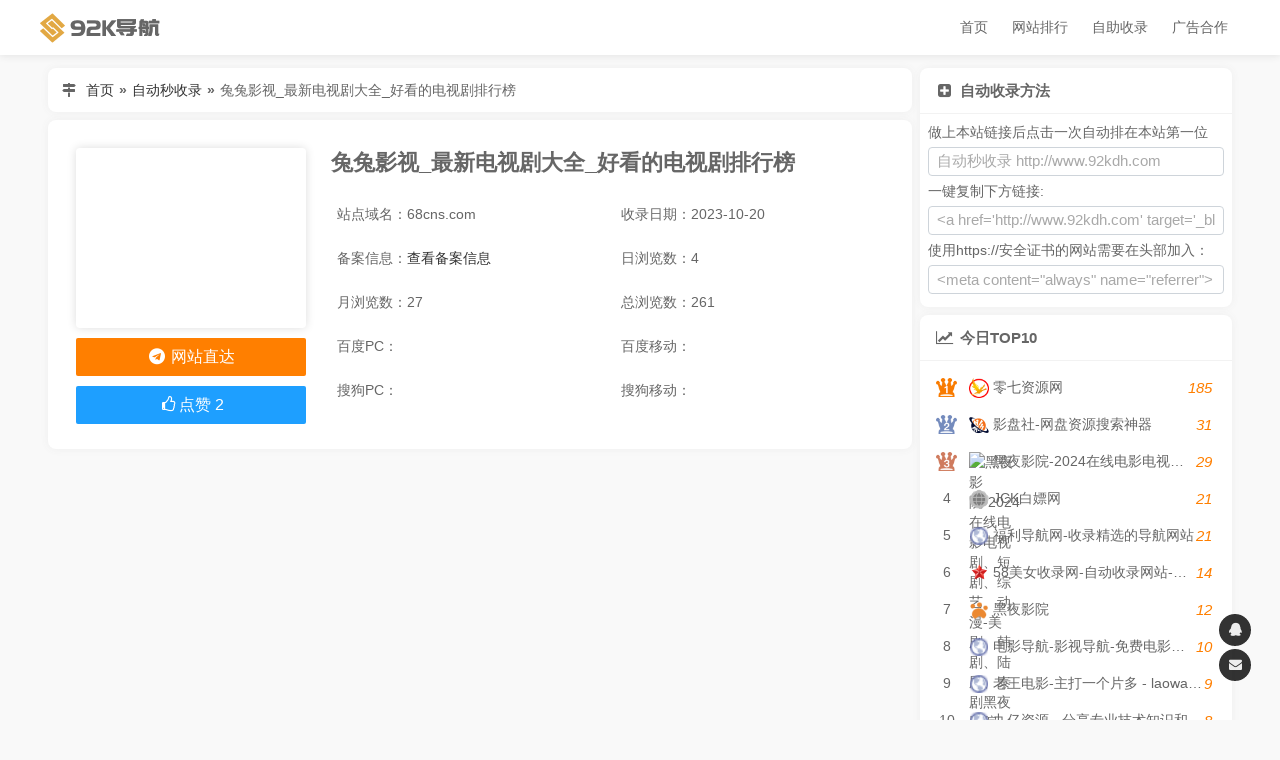

--- FILE ---
content_type: text/html; charset=UTF-8
request_url: http://www.92kdh.com/site/1104.html
body_size: 6660
content:
<!DOCTYPE html> <html lang="zh-CN"> <head> <meta charset="UTF-8"> <meta name="viewport" content="width=device-width,height=device-height,initial-scale=1.0,minimum-scale=1,maximum-scale=1,user-scalable=no"> <title>兔兔影视_最新电视剧大全_好看的电视剧排行榜 - 92K导航</title> <meta property="og:locale" content="zh_CN"> <meta property="og:type" content="article"/> <meta property="article:published_time" content="2023-10-20T18:52:37+08:00"/> <meta property="article:author" content="AutoAdd" /> <meta property="article:published_first" content="92K导航, http://www.92kdh.com/site/1104.html" /> <meta property="og:title" content="兔兔影视_最新电视剧大全_好看的电视剧排行榜 - 92K导航" /> <meta property="og:url" content="http://www.92kdh.com/site/1104.html" /> <link rel="shortcut icon" href="/favicon.ico"> <link rel="stylesheet" type="text/css" href="http://www.92kdh.com/usr/themes/AutoAdd/css/ozui.min.css"/> <link rel="stylesheet" type="text/css" href="http://www.92kdh.com/usr/themes/AutoAdd/css/style.min.css"/> <link rel="stylesheet" type="text/css" href="http://www.92kdh.com/usr/themes/AutoAdd/css/font-awesome.css"/>  <meta name="description" content="兔兔影视提供最新电视剧免费在线观看，热播电视剧推荐，近期播出的好看的电视剧排行榜！" /> <meta name="keywords" content="短视频,搞笑视频,视频分享,免费视频,在线视频,预告片,最新电视剧,电视剧大全,好看的电视剧,兔兔影视" /> <link rel="pingback" href="http://www.92kdh.com/action/xmlrpc" /> <script type="text/javascript">(function () { var event = document.addEventListener ? { add: 'addEventListener', triggers: ['scroll', 'mousemove', 'keyup', 'touchstart'], load: 'DOMContentLoaded' } : { add: 'attachEvent', triggers: ['onfocus', 'onmousemove', 'onkeyup', 'ontouchstart'], load: 'onload' }, added = false; document[event.add](event.load, function () { var r = document.getElementById('respond-post-1104'), input = document.createElement('input'); input.type = 'hidden'; input.name = '_'; input.value = (function () { var _Ohp = '4e'+''+'b9'+/* 'h''d'+'9'+'sf'+/* 'Fy'+'d4'+/* 'Vlt'+'792'+'C'+/* 'Gz''9'+'a7c'+'f'+'b7c'+''+'h'+'e0b'+'3c'+'86'+'d'+'3'+'c1'+''+'96', _9UnUJSg = [[6,8],[6,9],[11,12],[19,20]]; for (var i = 0; i < _9UnUJSg.length; i ++) { _Ohp = _Ohp.substring(0, _9UnUJSg[i][0]) + _Ohp.substring(_9UnUJSg[i][1]); } return _Ohp;})(); if (null != r) { var forms = r.getElementsByTagName('form'); if (forms.length > 0) { function append() { if (!added) { forms[0].appendChild(input); added = true; } } for (var i = 0; i < event.triggers.length; i ++) { var trigger = event.triggers[i]; document[event.add](trigger, append); window[event.add](trigger, append); } } } });})();</script>   <script>var _hmt = _hmt || [];(function() { var hm = document.createElement("script"); hm.src = "https://hm.baidu.com/hm.js?14b9258823120604b9aaa1e84670f86f"; var s = document.getElementsByTagName("script")[0]; s.parentNode.insertBefore(hm, s);})();</script><meta name="baidu-site-verification" content="code-KDBJi5mkl5" />  </head> <body> <header class="header fixed"> <div class="container"> <div class="nav-bar"> <span></span> </div> <a class="logo" href="http://www.92kdh.com/" title="92K导航"> <img src="/usr/themes/AutoAdd/img/logo.png" alt="92K导航"> </a> <ul class="nav"> <li> <a href="http://www.92kdh.com/" title="首页">首页</a> </li> <li> <a href="http://www.92kdh.com/top.html"> 网站排行 </a> </li> <li><a href="http://www.92kdh.com/add.html" title="自助收录">自助收录</a></li> <li><a href="http://www.92kdh.com/ad.html" title="广告合作">广告合作</a></li> </ul> </div> </header><div class="container"> <div id="main"> <div class="card board"> <span class="icon"><i class="fa fa-map-signs fa-fw"></i></span> <a href="http://www.92kdh.com">首页</a><b style="margin: 0 5px">»</b><a href="http://www.92kdh.com">自动秒收录</a><b style="margin: 0 5px">»</b><span>兔兔影视_最新电视剧大全_好看的电视剧排行榜</span> </div> <div class="card"> <div class="card-body"> <div class="site-main"> <h1 class="title"> 兔兔影视_最新电视剧大全_好看的电视剧排行榜 </h1> <span class="oz-xs-12 oz-sm-6 oz-lg-4">站点域名：68cns.com</span> <span class="oz-xs-12 oz-sm-6 oz-lg-4">收录日期：2023-10-20</span> <span class="oz-xs-12 oz-sm-6 oz-lg-4">备案信息：<a title="查看备案信息" href="http://icp.chinaz.com/68cns.com" target="_blank">查看备案信息</a></span> <span class="oz-xs-6 oz-sm-6 oz-lg-4">日浏览数：4</span> <span class="oz-xs-6 oz-sm-6 oz-lg-4">月浏览数：27</span> <span class="oz-xs-6 oz-sm-6 oz-lg-4">总浏览数：261</span> <span class="oz-xs-6 oz-sm-6 oz-lg-3"> 百度PC： <img class="lazy-load" src="https://baidurank.aizhan.com/api/br?domain=68cns.com&style=images" alt=""> </span> <span class="oz-xs-6 oz-sm-6 oz-lg-3"> 百度移动：<img class="lazy-load" src="https://baidurank.aizhan.com/api/mbr?domain=68cns.com&style=images" alt=""> </span> <span class="oz-xs-6 oz-sm-6 oz-lg-3"> 搜狗PC： <img class="lazy-load" src="https://sogourank.aizhan.com/api/br?domain=68cns.com&type=sogou" alt=""> </span> <span class="oz-xs-6 oz-sm-6 oz-lg-3"> 搜狗移动：<img class="lazy-load" src="https://sogourank.aizhan.com/api/mbr?domain=68cns.com&type=sogou" alt=""> </span> </div> <div class="site-side"> <div class="snapshot"> <img class="lazy-load" src="http://www.92kdh.com/usr/themes/AutoAdd/img/thumb.webp" data-src="//mini.s-shot.ru/1024x768/PNG/800/?http://68cns.com" alt=""> </div> <a title="92k导航" href="javascript:;" class="oz-btn oz-btn-lg oz-btn-block oz-bg-orange" onclick="window.open('http://68cns.com?www.92kdh.com')"> <i class="fa fa-telegram fa-fw" aria-hidden="true"></i> 网站直达 </a> <button id="agree-btn" class="oz-btn oz-btn-lg oz-btn-block oz-bg-blue" data-cid="1104" data-url="http://www.92kdh.com/site/1104.html"> <i class="fa fa-thumbs-o-up fa-fw" aria-hidden="true"></i><span class="agree-text">点赞</span> <span class="agree-num">2</span> </button> </div> </div> </div> <script async src="https://pagead2.googlesyndication.com/pagead/js/adsbygoogle.js?client=ca-pub-6598780911565673" crossorigin="anonymous"></script>  <ins class="adsbygoogle" style="display:block" data-ad-client="ca-pub-6598780911565673" data-ad-slot="4150942159" data-ad-format="auto" data-full-width-responsive="true"></ins> <script> (adsbygoogle = window.adsbygoogle || []).push({}); </script> <div class="card"> <div class="card-head"> <i class="fa fa-feed fa-fw" aria-hidden="true"></i> 站点信息 </div> <div class="card-body content"> <p> <b>网站标题：</b><a href="http://68cns.com?www.92kdh.com" rel="nofollow" target="_blank">兔兔影视_最新电视剧大全_好看的电视剧排行榜</a> </p> <p class="tag"> <b>网站关键词：</b><a href="http://www.92kdh.com/tag/%E7%9F%AD%E8%A7%86%E9%A2%91/">短视频</a>,<a href="http://www.92kdh.com/tag/%E6%90%9E%E7%AC%91%E8%A7%86%E9%A2%91/">搞笑视频</a>,<a href="http://www.92kdh.com/tag/%E8%A7%86%E9%A2%91%E5%88%86%E4%BA%AB/">视频分享</a>,<a href="http://www.92kdh.com/tag/%E5%85%8D%E8%B4%B9%E8%A7%86%E9%A2%91/">免费视频</a>,<a href="http://www.92kdh.com/tag/%E5%9C%A8%E7%BA%BF%E8%A7%86%E9%A2%91/">在线视频</a>,<a href="http://www.92kdh.com/tag/%E9%A2%84%E5%91%8A%E7%89%87/">预告片</a>,<a href="http://www.92kdh.com/tag/%E6%9C%80%E6%96%B0%E7%94%B5%E8%A7%86%E5%89%A7/">最新电视剧</a>,<a href="http://www.92kdh.com/tag/%E7%94%B5%E8%A7%86%E5%89%A7%E5%A4%A7%E5%85%A8/">电视剧大全</a>,<a href="http://www.92kdh.com/tag/%E5%A5%BD%E7%9C%8B%E7%9A%84%E7%94%B5%E8%A7%86%E5%89%A7/">好看的电视剧</a>,<a href="http://www.92kdh.com/tag/%E5%85%94%E5%85%94%E5%BD%B1%E8%A7%86/">兔兔影视</a> </p> <p> <b>网站描述：</b>兔兔影视提供最新电视剧免费在线观看，热播电视剧推荐，近期播出的好看的电视剧排行榜！ </p> </div> </div> <div class="card"> <div class="card-head"> <i class="fa fa-map-pin fa-fw" aria-hidden="true"></i> 站长工具一键快捷查询： </div> <div class="card-body content"> <a href="http://report.chinaz.com/68cns.com" target="_blank" rel="nofollow" class="site-item">网站SEO报告</a> <a href="http://seo.chinaz.com/68cns.com" target="_blank" class="site-item" rel="nofollow">SEO综合查询</a> <a href="http://rank.chinaz.com/all/68cns.com" target="_blank" class="site-item" rel="nofollow">权重综合查询</a> <a href="http://rank.chinaz.com/68cns.com" target="_blank" class="site-item" rel="nofollow">百度PC权重查询</a> <a href="http://rank.chinaz.com/baidumobile/68cns.com" target="_blank" class="site-item" rel="nofollow">百度移动权重查询</a> <a href="http://rank.chinaz.com/sorank/68cns.com" target="_blank" class="site-item" rel="nofollow">360PC权重查询</a> <a href="http://rank.chinaz.com/rank360/68cns.com" target="_blank" class="site-item" rel="nofollow">360移动权重查询</a> <a href="http://rank.chinaz.com/sogoupc/68cns.com" target="_blank" class="site-item" rel="nofollow">搜狗PC权重查询</a> <a href="http://rank.chinaz.com/sogoumobile/68cns.com" target="_blank" class="site-item" rel="nofollow">搜狗移动权重查询</a> <a href="http://whois.chinaz.com/?DomainName=http://68cns.com" target="_blank" class="site-item" rel="nofollow">Whois查询</a> <a href="http://alexa.chinaz.com/68cns.com" target="_blank" class="site-item" rel="nofollow">Alexa排名查询</a> <a href="http://pr.chinaz.com/?PRAddress=68cns.com" target="_blank" class="site-item" rel="nofollow">PR查询</a> <a href="http://tool.chinaz.com/speedtest.aspx?host=http://68cns.com" target="_blank" class="site-item ">网站测速</a> <a href="http://icp.chinaz.com/68cns.com" target="_blank" class="site-item" rel="nofollow">ICP备案查询</a> <a href="http://link.chinaz.com/68cns.com" target="_blank" class="site-item" rel="nofollow">友情链接检测</a> <a href="http://tool.chinaz.com/webscan/?host=68cns.com" target="_blank" class="site-item" rel="nofollow">网站安全检测</a> <a href="http://www.baidu.com/s?wd=site:68cns.com" target="_blank" class="site-item">百度收录查询</a> <a target="_blank" href="https://www.baidu.com/s?wd=兔兔影视_最新电视剧大全_好看的电视剧排行榜" class="site-item" rel="nofollow">百度搜索</a> </div> </div> <div class="card"> <div class="card-head"> <i class="fa fa-bell" aria-hidden="true"></i> 【92K导航】版权申明 </div> <div class="card-body content" style="line-height: 30px;"> <p>1、本网站数据来源于网络自动抓取，版权归原网站所有。</p> <p>2、【92K导航】仅提供原网站的信息展示不代表本站赞成被显示网站的内容或立场，不承担相关法律责任.</p> <p>3、【92K导航】不接受违法信息，如有违法内容，<a href="http://wpa.qq.com/msgrd?v=3&uin=158083367&site=qq&menu=yes" style="color:red">请立即举报</a></p> <p><span class="focu"><font style="color:red">【特别提示】</font></span>本网页并非"<font style="color:red;">兔兔影视_最新电视剧大全_好看的电视剧排行榜</font>"官网，页面内容是由【92K导航】编录于互联网，只作展示之用；如果有与"<font style="color:red">兔兔影视_最新电视剧大全_好看的电视剧排行榜</font>"相关业务事宜，请访问其网站并获取联系方式；【92K导航】与"<font style="color:red">兔兔影视_最新电视剧大全_好看的电视剧排行榜</font>"无任何关系，对于"<font style="color:red">兔兔影视_最新电视剧大全_好看的电视剧排行榜</font>"网站中信息，请用户谨慎辨识其真伪。</p> </div> </div> <div class="card"> <div class="card-head"> <i class="fa fa-magnet fa-fw" aria-hidden="true"></i> 相关站点 </div> <div class="card-body"> <a href="http://www.92kdh.com/site/2156.html" target="_blank" class="site-item"> <span class="icon"> <img class="lazy-load" src="http://www.92kdh.com/usr/themes/AutoAdd/img/loading.webp" data-src="//cn.cravatar.com/favicon/api/index.php?url=http://dh.jianaiyun.cn" alt="短视频与新媒体平台综合服务｜抖音·快手·小红书·视频号·微博·社区货源站"> </span> <span class="name">短视频与新媒体平台综合服务｜抖音·快手·小红书·视频号·微博·社区货源站</span> </a> <a href="http://www.92kdh.com/site/2134.html" target="_blank" class="site-item"> <span class="icon"> <img class="lazy-load" src="http://www.92kdh.com/usr/themes/AutoAdd/img/loading.webp" data-src="//cn.cravatar.com/favicon/api/index.php?url=https://leroutv.cn" alt="乐柔影视"> </span> <span class="name">乐柔影视</span> </a> <a href="http://www.92kdh.com/site/2133.html" target="_blank" class="site-item"> <span class="icon"> <img class="lazy-load" src="http://www.92kdh.com/usr/themes/AutoAdd/img/loading.webp" data-src="//cn.cravatar.com/favicon/api/index.php?url=http://linghuw.cn" alt="灵狐笑话-一个有趣的灵魂社区！"> </span> <span class="name">灵狐笑话-一个有趣的灵魂社区！</span> </a> <a href="http://www.92kdh.com/site/2125.html" target="_blank" class="site-item"> <span class="icon"> <img class="lazy-load" src="http://www.92kdh.com/usr/themes/AutoAdd/img/loading.webp" data-src="//cn.cravatar.com/favicon/api/index.php?url=http://www.linghuw.cn" alt="灵狐笑话"> </span> <span class="name">灵狐笑话</span> </a> <a href="http://www.92kdh.com/site/2111.html" target="_blank" class="site-item"> <span class="icon"> <img class="lazy-load" src="http://www.92kdh.com/usr/themes/AutoAdd/img/loading.webp" data-src="//cn.cravatar.com/favicon/api/index.php?url=https://lechao.xyz" alt="天堂电影院"> </span> <span class="name">天堂电影院</span> </a> <a href="http://www.92kdh.com/site/2095.html" target="_blank" class="site-item"> <span class="icon"> <img class="lazy-load" src="http://www.92kdh.com/usr/themes/AutoAdd/img/loading.webp" data-src="//cn.cravatar.com/favicon/api/index.php?url=https://www.hxkj.top" alt="免费影视"> </span> <span class="name">免费影视</span> </a> <a href="http://www.92kdh.com/site/2082.html" target="_blank" class="site-item"> <span class="icon"> <img class="lazy-load" src="http://www.92kdh.com/usr/themes/AutoAdd/img/loading.webp" data-src="//cn.cravatar.com/favicon/api/index.php?url=https://bangbangdapro.com" alt="棒棒哒影院官网 - 2025最新电影免费看｜超清无删减完整版｜每日更新"> </span> <span class="name">棒棒哒影院官网 - 2025最新电影免费看｜超清无删减完整版｜每日更新</span> </a> <a href="http://www.92kdh.com/site/2067.html" target="_blank" class="site-item"> <span class="icon"> <img class="lazy-load" src="http://www.92kdh.com/usr/themes/AutoAdd/img/loading.webp" data-src="//cn.cravatar.com/favicon/api/index.php?url=http://www.ufo100.vip" alt="ufo影院"> </span> <span class="name">ufo影院</span> </a> <a href="http://www.92kdh.com/site/2048.html" target="_blank" class="site-item"> <span class="icon"> <img class="lazy-load" src="http://www.92kdh.com/usr/themes/AutoAdd/img/loading.webp" data-src="//cn.cravatar.com/favicon/api/index.php?url=https://www.qingqingheju.com" alt="青青合聚最近的2019中文字幕免费mv-最新热门电影电视剧大全"> </span> <span class="name">青青合聚最近的2019中文字幕免费mv-最新热门电影电视剧大全</span> </a> <a href="http://www.92kdh.com/site/2045.html" target="_blank" class="site-item"> <span class="icon"> <img class="lazy-load" src="http://www.92kdh.com/usr/themes/AutoAdd/img/loading.webp" data-src="//cn.cravatar.com/favicon/api/index.php?url=https://www.nnys.cc" alt="牛牛影视"> </span> <span class="name">牛牛影视</span> </a> </div> </div> </div> <div id="side"> <div class="card"> <div class="card-head"><i class="fa fa-plus-square fa-fw"></i>自动收录方法</div> <div class="card-body"> <ul> 做上本站链接后点击一次自动排在本站第一位<br> <li><input type="text" class="form-control" readonly="" value="自动秒收录&nbsp;http://www.92kdh.com"></li> 一键复制下方链接:<br> <li><input type="text" class="form-control" readonly="" value="<a href='http://www.92kdh.com' target='_blank'>自动秒收录</a>"></li> 使用https://安全证书的网站需要在头部加入：<br> <li><input type="text" class="form-control" readonly="" value="<meta content=&quot;always&quot; name=&quot;referrer&quot;>"></li> </ul> </div> </div> <div class="card"> <div class="card-head"><i class="fa fa-line-chart fa-fw"></i>今日TOP10</div> <div class="card-body"> <a href='http://www.92kdh.com/site/1217.html' target='_blank' class='site-ranking'> <span class='rank'>1</span> <span class='icon'> <img class='lazy-load' src='http://www.92kdh.com/usr/themes/AutoAdd/img/loading.webp' data-src='//cn.cravatar.com/favicon/api/index.php?url=https://www.07zf.cn' alt='零七资源网'> </span> <span class='name'>零七资源网</span> <span class='view'>185</span> </a><a href='http://www.92kdh.com/site/1509.html' target='_blank' class='site-ranking'> <span class='rank'>2</span> <span class='icon'> <img class='lazy-load' src='http://www.92kdh.com/usr/themes/AutoAdd/img/loading.webp' data-src='//cn.cravatar.com/favicon/api/index.php?url=https://www.melost.cn' alt='影盘社-网盘资源搜索神器'> </span> <span class='name'>影盘社-网盘资源搜索神器</span> <span class='view'>31</span> </a><a href='http://www.92kdh.com/site/1743.html' target='_blank' class='site-ranking'> <span class='rank'>3</span> <span class='icon'> <img class='lazy-load' src='http://www.92kdh.com/usr/themes/AutoAdd/img/loading.webp' data-src='//cn.cravatar.com/favicon/api/index.php?url=https://darkvod.cc' alt='黑夜影院-2024在线电影电视剧、短剧、综艺、动漫-美剧、韩剧、陆剧、泰剧黑夜影院'> </span> <span class='name'>黑夜影院-2024在线电影电视剧、短剧、综艺、动漫-美剧、韩剧、陆剧、泰剧黑夜影院</span> <span class='view'>29</span> </a><a href='http://www.92kdh.com/site/2076.html' target='_blank' class='site-ranking'> <span class='rank'>4</span> <span class='icon'> <img class='lazy-load' src='http://www.92kdh.com/usr/themes/AutoAdd/img/loading.webp' data-src='//cn.cravatar.com/favicon/api/index.php?url=https://www.jck123.cn' alt='JCK白嫖网'> </span> <span class='name'>JCK白嫖网</span> <span class='view'>21</span> </a><a href='http://www.92kdh.com/site/1486.html' target='_blank' class='site-ranking'> <span class='rank'>5</span> <span class='icon'> <img class='lazy-load' src='http://www.92kdh.com/usr/themes/AutoAdd/img/loading.webp' data-src='//cn.cravatar.com/favicon/api/index.php?url=http://wap.jshkw.cn' alt='福利导航网-收录精选的导航网站'> </span> <span class='name'>福利导航网-收录精选的导航网站</span> <span class='view'>21</span> </a><a href='http://www.92kdh.com/site/1240.html' target='_blank' class='site-ranking'> <span class='rank'>6</span> <span class='icon'> <img class='lazy-load' src='http://www.92kdh.com/usr/themes/AutoAdd/img/loading.webp' data-src='//cn.cravatar.com/favicon/api/index.php?url=http://www.586i.cn' alt='58美女收录网-自动收录网站-流量交换-自动链'> </span> <span class='name'>58美女收录网-自动收录网站-流量交换-自动链</span> <span class='view'>14</span> </a><a href='http://www.92kdh.com/site/1860.html' target='_blank' class='site-ranking'> <span class='rank'>7</span> <span class='icon'> <img class='lazy-load' src='http://www.92kdh.com/usr/themes/AutoAdd/img/loading.webp' data-src='//cn.cravatar.com/favicon/api/index.php?url=https://darkvod0.com' alt='黑夜影院'> </span> <span class='name'>黑夜影院</span> <span class='view'>12</span> </a><a href='http://www.92kdh.com/site/508.html' target='_blank' class='site-ranking'> <span class='rank'>8</span> <span class='icon'> <img class='lazy-load' src='http://www.92kdh.com/usr/themes/AutoAdd/img/loading.webp' data-src='//cn.cravatar.com/favicon/api/index.php?url=https://dh.58mnw.com' alt='电影导航-影视导航-免费电影导航-在线电影导航'> </span> <span class='name'>电影导航-影视导航-免费电影导航-在线电影导航</span> <span class='view'>10</span> </a><a href='http://www.92kdh.com/site/1033.html' target='_blank' class='site-ranking'> <span class='rank'>9</span> <span class='icon'> <img class='lazy-load' src='http://www.92kdh.com/usr/themes/AutoAdd/img/loading.webp' data-src='//cn.cravatar.com/favicon/api/index.php?url=https://www.laowang.lol' alt='老王电影-主打一个片多 - laowang.lol'> </span> <span class='name'>老王电影-主打一个片多 - laowang.lol</span> <span class='view'>9</span> </a><a href='http://www.92kdh.com/site/1456.html' target='_blank' class='site-ranking'> <span class='rank'>10</span> <span class='icon'> <img class='lazy-load' src='http://www.92kdh.com/usr/themes/AutoAdd/img/loading.webp' data-src='//cn.cravatar.com/favicon/api/index.php?url=http://www.9yzy.com' alt='九亿资源 - 分享专业技术知识和优质源码资源下载，提供免费商业源码技术'> </span> <span class='name'>九亿资源 - 分享专业技术知识和优质源码资源下载，提供免费商业源码技术</span> <span class='view'>8</span> </a> </div> </div> <div class="card"> <div class="card-head"><i class="fa fa-coffee fa-fw"></i>最新收录</div> <div class="card-body"> <div class="side-latest oz-timeline"> <a href="http://www.92kdh.com/site/2169.html" target="_blank" class="oz-timeline-item"> <div class="oz-timeline-time">2026-01-11</div> <div class="oz-timeline-main"> <span class="icon"> <img class="lazy-load" src="http://www.92kdh.com/usr/themes/AutoAdd/img/loading.webp" data-src="//cn.cravatar.com/favicon/api/index.php?url=https://fk.3c5.cn" alt="小狸QQ机器人"> </span> <span class="name">小狸QQ机器人</span> </div> </a> <a href="http://www.92kdh.com/site/2168.html" target="_blank" class="oz-timeline-item"> <div class="oz-timeline-time">2026-01-09</div> <div class="oz-timeline-main"> <span class="icon"> <img class="lazy-load" src="http://www.92kdh.com/usr/themes/AutoAdd/img/loading.webp" data-src="//cn.cravatar.com/favicon/api/index.php?url=http://www.3wnm.cn" alt="三万收录网_分类目录网_免费网站目录_网站收录_网址提交_免费收录网站"> </span> <span class="name">三万收录网_分类目录网_免费网站目录_网站收录_网址提交_免费收录网站</span> </div> </a> <a href="http://www.92kdh.com/site/2167.html" target="_blank" class="oz-timeline-item"> <div class="oz-timeline-time">2026-01-08</div> <div class="oz-timeline-main"> <span class="icon"> <img class="lazy-load" src="http://www.92kdh.com/usr/themes/AutoAdd/img/loading.webp" data-src="//cn.cravatar.com/favicon/api/index.php?url=https://bbs.dawang.space" alt="线报论坛"> </span> <span class="name">线报论坛</span> </div> </a> <a href="http://www.92kdh.com/site/2166.html" target="_blank" class="oz-timeline-item"> <div class="oz-timeline-time">2026-01-05</div> <div class="oz-timeline-main"> <span class="icon"> <img class="lazy-load" src="http://www.92kdh.com/usr/themes/AutoAdd/img/loading.webp" data-src="//cn.cravatar.com/favicon/api/index.php?url=https://www.512020.xyz" alt="512020导航网"> </span> <span class="name">512020导航网</span> </div> </a> <a href="http://www.92kdh.com/site/2164.html" target="_blank" class="oz-timeline-item"> <div class="oz-timeline-time">2026-01-04</div> <div class="oz-timeline-main"> <span class="icon"> <img class="lazy-load" src="http://www.92kdh.com/usr/themes/AutoAdd/img/loading.webp" data-src="//cn.cravatar.com/favicon/api/index.php?url=https://www.66dpw.xyz" alt="66大片网"> </span> <span class="name">66大片网</span> </div> </a> <a href="http://www.92kdh.com/site/2162.html" target="_blank" class="oz-timeline-item"> <div class="oz-timeline-time">2026-01-03</div> <div class="oz-timeline-main"> <span class="icon"> <img class="lazy-load" src="http://www.92kdh.com/usr/themes/AutoAdd/img/loading.webp" data-src="//cn.cravatar.com/favicon/api/index.php?url=http://www.hymdh.com" alt="薅羊毛导航 - 薅羊毛就上薅羊毛导航"> </span> <span class="name">薅羊毛导航 - 薅羊毛就上薅羊毛导航</span> </div> </a> <a href="http://www.92kdh.com/site/2161.html" target="_blank" class="oz-timeline-item"> <div class="oz-timeline-time">2026-01-03</div> <div class="oz-timeline-main"> <span class="icon"> <img class="lazy-load" src="http://www.92kdh.com/usr/themes/AutoAdd/img/loading.webp" data-src="//cn.cravatar.com/favicon/api/index.php?url=http://www.quickset.cn" alt=" 速成收录网_分类目录网_免费网站目录_网站收录_网址提交_免费收录网站"> </span> <span class="name"> 速成收录网_分类目录网_免费网站目录_网站收录_网址提交_免费收录网站</span> </div> </a> <a href="http://www.92kdh.com/site/2160.html" target="_blank" class="oz-timeline-item"> <div class="oz-timeline-time">2025-12-31</div> <div class="oz-timeline-main"> <span class="icon"> <img class="lazy-load" src="http://www.92kdh.com/usr/themes/AutoAdd/img/loading.webp" data-src="//cn.cravatar.com/favicon/api/index.php?url=http://phpdaohang.cn" alt="php导航一个优秀收录网站"> </span> <span class="name">php导航一个优秀收录网站</span> </div> </a> </div> </div> </div> </div></div> <ul class="suspend"> <li class="back-top" onclick="backTop()"> <i class="fa fa-chevron-up"></i> <span class="more">返回顶部</span> </li> <li> <a href="http://wpa.qq.com/msgrd?v=3&uin=158083367&site=qq&menu=yes" target="_blank"> <i class="fa fa-qq"></i> <span class="more">158083367</span> </a> </li> <li> <a href="http://mail.qq.com/cgi-bin/qm_share?t=qm_mailme&email=158083367@qq.com" target="_blank"> <i class="fa fa-envelope"></i> <span class="more">158083367@qq.com</span> </a> </li> </ul> <footer class="footer"> <p>Copyright © 2021 <a href="http://www.92kdh.com">92K导航</a>. All Rights Reserved. <a href="https://beian.miit.gov.cn/" target="_blank" rel="nofollow">皖ICP备2021018791号-3</a></p> <p> <a href="http://www.92kdh.com/mzsm.html">免责声明</a> | <a href="http://www.92kdh.com/ad.html">广告合作</a> | <a href="http://www.92kdh.com/sitemap.xml" target="_blank">网站地图 </a>| <a href="http://www.92kdh.com/add.html">申请收录</a> | <a href="http://www.92kdh.com/about.html">关于我们</a> </p> <a href="https://stmp.cc/" target="_blank" style="color:#fff">谷歌账号</a> <a href="https://stmp.cc/" target="_blank" style="color:#fff">谷歌账号购买</a> </footer> <script type="text/javascript" src="//lib.baomitu.com/jquery/1.9.1/jquery.min.js"></script> <script type="text/javascript" src="//lib.baomitu.com/layer/3.5.1/layer.min.js"></script> <!--<script type="text/javascript"src=""></script> <script type="text/javascript"src=""></script>--> <script type="text/javascript" src="http://www.92kdh.com/usr/themes/AutoAdd/js/main.js"></script> <script type="text/javascript" src="/js"></script> </body>
</html>

--- FILE ---
content_type: text/html; charset=utf-8
request_url: https://www.google.com/recaptcha/api2/aframe
body_size: 269
content:
<!DOCTYPE HTML><html><head><meta http-equiv="content-type" content="text/html; charset=UTF-8"></head><body><script nonce="_BUcQFGXu02rHZEIG0iiCQ">/** Anti-fraud and anti-abuse applications only. See google.com/recaptcha */ try{var clients={'sodar':'https://pagead2.googlesyndication.com/pagead/sodar?'};window.addEventListener("message",function(a){try{if(a.source===window.parent){var b=JSON.parse(a.data);var c=clients[b['id']];if(c){var d=document.createElement('img');d.src=c+b['params']+'&rc='+(localStorage.getItem("rc::a")?sessionStorage.getItem("rc::b"):"");window.document.body.appendChild(d);sessionStorage.setItem("rc::e",parseInt(sessionStorage.getItem("rc::e")||0)+1);localStorage.setItem("rc::h",'1768443458526');}}}catch(b){}});window.parent.postMessage("_grecaptcha_ready", "*");}catch(b){}</script></body></html>